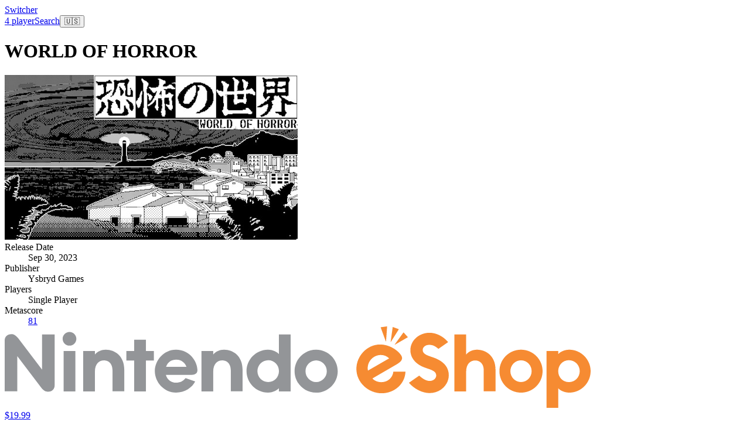

--- FILE ---
content_type: text/html; charset=utf-8
request_url: https://www.google.com/recaptcha/api2/aframe
body_size: 266
content:
<!DOCTYPE HTML><html><head><meta http-equiv="content-type" content="text/html; charset=UTF-8"></head><body><script nonce="JdfcpOp7VIAuK_svzHEnlw">/** Anti-fraud and anti-abuse applications only. See google.com/recaptcha */ try{var clients={'sodar':'https://pagead2.googlesyndication.com/pagead/sodar?'};window.addEventListener("message",function(a){try{if(a.source===window.parent){var b=JSON.parse(a.data);var c=clients[b['id']];if(c){var d=document.createElement('img');d.src=c+b['params']+'&rc='+(localStorage.getItem("rc::a")?sessionStorage.getItem("rc::b"):"");window.document.body.appendChild(d);sessionStorage.setItem("rc::e",parseInt(sessionStorage.getItem("rc::e")||0)+1);localStorage.setItem("rc::h",'1769909616827');}}}catch(b){}});window.parent.postMessage("_grecaptcha_ready", "*");}catch(b){}</script></body></html>

--- FILE ---
content_type: application/javascript
request_url: https://switcher.co/_nuxt/BxiTQxTS.js
body_size: -291
content:
import{a0 as e,ac as t}from"./DjXPWE8R.js";const o=e("site",()=>({site:t("site")}));export{o as u};


--- FILE ---
content_type: application/javascript
request_url: https://switcher.co/_nuxt/CJU64xHh.js
body_size: 2433
content:
import{co as _,p as k,V as S,h as P,at as j,b5 as O,z as I,a0 as R,ac as N,q as T,al as x,az as z,an as L,i as B,o as M,a6 as q,a7 as F,f as V}from"./DjXPWE8R.js";import{i as $,r as G}from"./D2VixaN-.js";import H from"./Ch4Om-Lw.js";function J(e,r){if(typeof e!="string")throw new TypeError("argument str must be a string");const o={},t=r||{},c=t.decode||X;let a=0;for(;a<e.length;){const n=e.indexOf("=",a);if(n===-1)break;let i=e.indexOf(";",a);if(i===-1)i=e.length;else if(i<n){a=e.lastIndexOf(";",n-1)+1;continue}const s=e.slice(a,n).trim();if(t!=null&&t.filter&&!(t!=null&&t.filter(s))){a=i+1;continue}if(o[s]===void 0){let u=e.slice(n+1,i).trim();u.codePointAt(0)===34&&(u=u.slice(1,-1)),o[s]=Y(u,c)}a=i+1}return o}function X(e){return e.includes("%")?decodeURIComponent(e):e}function Y(e,r){try{return r(e)}catch{return e}}const h=/^[\u0009\u0020-\u007E\u0080-\u00FF]+$/;function E(e,r,o){const t=o||{},c=t.encode||encodeURIComponent;if(typeof c!="function")throw new TypeError("option encode is invalid");if(!h.test(e))throw new TypeError("argument name is invalid");const a=c(r);if(a&&!h.test(a))throw new TypeError("argument val is invalid");let n=e+"="+a;if(t.maxAge!==void 0&&t.maxAge!==null){const i=t.maxAge-0;if(Number.isNaN(i)||!Number.isFinite(i))throw new TypeError("option maxAge is invalid");n+="; Max-Age="+Math.floor(i)}if(t.domain){if(!h.test(t.domain))throw new TypeError("option domain is invalid");n+="; Domain="+t.domain}if(t.path){if(!h.test(t.path))throw new TypeError("option path is invalid");n+="; Path="+t.path}if(t.expires){if(!K(t.expires)||Number.isNaN(t.expires.valueOf()))throw new TypeError("option expires is invalid");n+="; Expires="+t.expires.toUTCString()}if(t.httpOnly&&(n+="; HttpOnly"),t.secure&&(n+="; Secure"),t.priority)switch(typeof t.priority=="string"?t.priority.toLowerCase():t.priority){case"low":{n+="; Priority=Low";break}case"medium":{n+="; Priority=Medium";break}case"high":{n+="; Priority=High";break}default:throw new TypeError("option priority is invalid")}if(t.sameSite)switch(typeof t.sameSite=="string"?t.sameSite.toLowerCase():t.sameSite){case!0:{n+="; SameSite=Strict";break}case"lax":{n+="; SameSite=Lax";break}case"strict":{n+="; SameSite=Strict";break}case"none":{n+="; SameSite=None";break}default:throw new TypeError("option sameSite is invalid")}return t.partitioned&&(n+="; Partitioned"),n}function K(e){return Object.prototype.toString.call(e)==="[object Date]"||e instanceof Date}function f(e){if(typeof e!="object")return e;var r,o,t=Object.prototype.toString.call(e);if(t==="[object Object]"){if(e.constructor!==Object&&typeof e.constructor=="function"){o=new e.constructor;for(r in e)e.hasOwnProperty(r)&&o[r]!==e[r]&&(o[r]=f(e[r]))}else{o={};for(r in e)r==="__proto__"?Object.defineProperty(o,r,{value:f(e[r]),configurable:!0,enumerable:!0,writable:!0}):o[r]=f(e[r])}return o}if(t==="[object Array]"){for(r=e.length,o=Array(r);r--;)o[r]=f(e[r]);return o}return t==="[object Set]"?(o=new Set,e.forEach(function(c){o.add(f(c))}),o):t==="[object Map]"?(o=new Map,e.forEach(function(c,a){o.set(f(a),f(c))}),o):t==="[object Date]"?new Date(+e):t==="[object RegExp]"?(o=new RegExp(e.source,e.flags),o.lastIndex=e.lastIndex,o):t==="[object DataView]"?new e.constructor(f(e.buffer)):t==="[object ArrayBuffer]"?e.slice(0):t.slice(-6)==="Array]"?new e.constructor(e):e}const Q={path:"/",watch:!0,decode:e=>_(decodeURIComponent(e)),encode:e=>encodeURIComponent(typeof e=="string"?e:JSON.stringify(e))},g=window.cookieStore;function Z(e,r){var u;const o={...Q,...r};o.filter??(o.filter=l=>l===e);const t=A(o)||{};let c;o.maxAge!==void 0?c=o.maxAge*1e3:o.expires&&(c=o.expires.getTime()-Date.now());const a=c!==void 0&&c<=0,n=a||t[e]===void 0||t[e]===null,i=f(a?void 0:t[e]??((u=o.default)==null?void 0:u.call(o))),s=c&&!a?te(i,c,o.watch&&o.watch!=="shallow"):k(i);{let l=null;try{!g&&typeof BroadcastChannel<"u"&&(l=new BroadcastChannel(`nuxt:cookies:${e}`))}catch{}const p=(d=!1)=>{!d&&(o.readonly||$(s.value,t[e]))||(ee(e,s.value,o),t[e]=f(s.value),l==null||l.postMessage({value:o.encode(s.value)}))},v=d=>{var y;const m=d.refresh?(y=A(o))==null?void 0:y[e]:o.decode(d.value);w=!0,s.value=m,t[e]=f(m),I(()=>{w=!1})};let w=!1;const C=!!j();if(C&&S(()=>{w=!0,p(),l==null||l.close()}),g){const d=m=>{const y=m.changed.find(b=>b.name===e),U=m.deleted.find(b=>b.name===e);y&&v({value:y.value}),U&&v({value:null})};g.addEventListener("change",d),C&&S(()=>g.removeEventListener("change",d))}else l&&(l.onmessage=({data:d})=>v(d));o.watch&&P(s,()=>{w||p()},{deep:o.watch!=="shallow"}),n&&p(n)}return s}function A(e={}){return J(document.cookie,e)}function W(e,r,o={}){return r==null?E(e,r,{...o,maxAge:-1}):E(e,r,o)}function ee(e,r,o={}){document.cookie=W(e,r,o)}const D=2147483647;function te(e,r,o){let t,c,a=0;const n=o?k(e):{value:e};return j()&&S(()=>{c==null||c(),clearTimeout(t)}),O((i,s)=>{o&&(c=P(n,s));function u(){a=0,clearTimeout(t);const l=r-a,p=l<D?l:D;t=setTimeout(()=>{if(a+=p,a<r)return u();n.value=void 0,s()},p)}return{get(){return i(),n.value},set(l){u(),n.value=l,s()}}})}const oe=[{value:"US",label:"🇺🇸",currency:"USD",locale:"en-US"},{value:"CA",label:"🇨🇦",currency:"CAD",locale:"en-CA"},{value:"GB",label:"🇬🇧",currency:"GBP",locale:"en-GB"},{value:"AU",label:"🇦🇺",currency:"AUD",locale:"en-AU"},{value:"DE",label:"🇪🇺",currency:"EUR",locale:"de-DE"}],ce=R("user",()=>{const e=N("site"),r=Z("country",{default:()=>{var i;return((i=e.value)==null?void 0:i.defaultCountry)||"US"}}),o=k(r.value),t=T(()=>oe.find(i=>i.value===o.value));return{country:t,countryCode:o,formatCurrency:i=>{var s,u;return Intl.NumberFormat(`${((s=t.value)==null?void 0:s.locale)||"en-US"}`,{style:"currency",currency:((u=t.value)==null?void 0:u.currency)||"USD"}).format(i)},formatDate:(i,s)=>{var u;return new Date(i).toLocaleDateString(`${((u=t.value)==null?void 0:u.locale)||"en-US"}`,s)},formatPercentage:i=>{var s;return Intl.NumberFormat(`${((s=t.value)==null?void 0:s.locale)||"en-US"}`,{style:"percent"}).format(i)}}});function re(e){const r=x(),o=Object.keys((r==null?void 0:r.type.props)??{}).reduce((c,a)=>{const n=(r==null?void 0:r.type.props[a]).default;return n!==void 0&&(c[a]=n),c},{}),t=z(e);return T(()=>{const c={},a=(r==null?void 0:r.vnode.props)??{};return Object.keys(a).forEach(n=>{c[L(n)]=a[n]}),Object.keys({...o,...c}).reduce((n,i)=>(t.value[i]!==void 0&&(n[i]=t.value[i]),n),{})})}const se={__name:"Icon",props:{name:{type:String,required:!0},mode:{type:String,required:!1},size:{type:[String,Number],required:!1},customize:{type:Function,required:!1}},setup(e){const o=re(G(e,"name","mode","size","customize"));return(t,c)=>{const a=H;return M(),B(a,q(F(V(o))),null,16)}}};export{se as _,Z as a,re as b,oe as c,ce as u};
